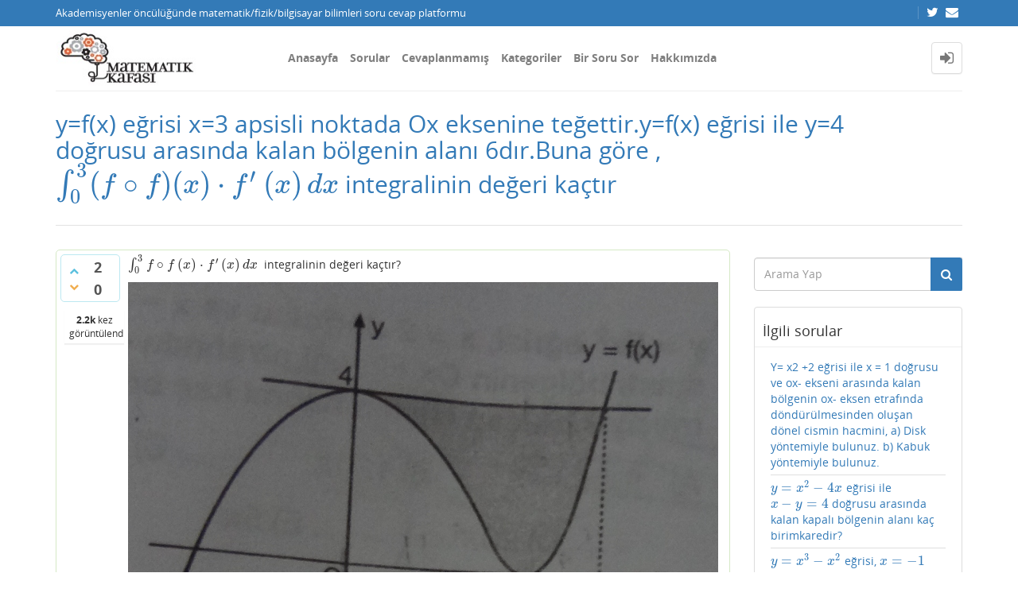

--- FILE ---
content_type: text/html; charset=utf-8
request_url: https://matkafasi.com/33154/eksenine-tegettir-dogrusu-arasinda-bolgenin-integralinin?show=33173
body_size: 10368
content:
<!DOCTYPE html>
<html lang="tr" itemscope itemtype="https://schema.org/QAPage">
<!-- Powered by Question2Answer - http://www.question2answer.org/ -->
<head>
<meta http-equiv="content-type" content="text/html; charset=utf-8">
<meta charset="utf-8">
<meta name="viewport" content="width=device-width, initial-scale=1">
<title>y=f(x) eğrisi x=3 apsisli noktada Ox eksenine teğettir.y=f(x) eğrisi ile y=4 doğrusu arasında kalan bölgenin alanı 6dır.Buna göre , $\int_0^3 (f\circ f)( x) \cdot f'\left( x\right)dx$  integralinin değeri kaçtır - Matematik Kafası</title>
<meta name="description" content="$\int_0^3 f\circ f\left( x\right) \cdot f'\left( x\right)dx$  integralinin değeri kaçtır?  *-10">
<meta name="keywords" content="Orta Öğretim Matematik,integral,integral-alan">
<link rel="stylesheet" type="text/css" href="//maxcdn.bootstrapcdn.com/bootstrap/3.3.5/css/bootstrap.min.css">
<link rel="stylesheet" type="text/css" href="//maxcdn.bootstrapcdn.com/font-awesome/4.2.0/css/font-awesome.min.css">
<link rel="stylesheet" type="text/css" href="../qa-theme/Donut-theme/css/open-sans.css?2.1.1">
<link rel="stylesheet" href="../qa-theme/Donut-theme/css/donut.min.css?2.1.1">
<style>
.notify-container {
	left: 0;
	right: 0;
	top: 0;
	padding: 0;
	position: fixed;
	width: 100%;
	z-index: 10000;
}
.notify {
	background-color: #F6DF30;
	color: #444444;
	font-weight: bold;
	width: 100%;
	text-align: center;
	font-family: sans-serif;
	font-size: 14px;
	padding: 10px 0;
	position:relative;
}
.notify-close {
	color: #735005;
	cursor: pointer;
	font-size: 18px;
	line-height: 18px;
	padding: 0 3px;
	position: absolute;
	right: 8px;
	text-decoration: none;
	top: 8px;
}
.qa-faq-section-title {
	font-size:125%;
	font-weight:bold;
	margin:10px 0 5px;
	cursor:pointer;
}
.qa-faq-section-text {
	display:none;
	margin:0 0 10px 10px;
}
</style>

					<!-- HTML5 shim and Respond.js IE8 support of HTML5 elements and media queries -->
					   <!--[if lt IE 9]>
					     <script src="https://oss.maxcdn.com/html5shiv/3.7.2/html5shiv.min.js"></script>
					     <script src="https://oss.maxcdn.com/respond/1.4.2/respond.min.js"></script>
					<![endif]-->
				
<link rel="canonical" href="http://matkafasi.com/33154/eksenine-tegettir-dogrusu-arasinda-bolgenin-integralinin">
<link rel="search" type="application/opensearchdescription+xml" title="Matematik Kafası" href="../opensearch.xml">
<script>
  (function(i,s,o,g,r,a,m){i['GoogleAnalyticsObject']=r;i[r]=i[r]||function(){
  (i[r].q=i[r].q||[]).push(arguments)},i[r].l=1*new Date();a=s.createElement(o),
  m=s.getElementsByTagName(o)[0];a.async=1;a.src=g;m.parentNode.insertBefore(a,m)
  })(window,document,'script','http://www.google-analytics.com/analytics.js','ga');

  ga('create', 'UA-58949255-1', 'auto');
  ga('send', 'pageview');

</script>
<meta itemprop="name" content="y=f(x) eğrisi x=3 apsisli noktada Ox eksenine teğettir.y=f(x) eğrisi ile y=4 doğrusu arasında kalan bölgenin alanı 6dır.Buna göre , $\int_0^3 (f\circ f)( x) \cdot f'\left( x\right)dx$  integralinin değeri kaçtır">
<script>
var qa_root = '..\/';
var qa_request = '33154\/eksenine-tegettir-dogrusu-arasinda-bolgenin-integralinin';
</script>
<script src="../qa-content/jquery-3.3.1.min.js"></script>
<script src="../qa-content/qa-global.js?1.8.4"></script>
<script src="//maxcdn.bootstrapcdn.com/bootstrap/3.3.5/js/bootstrap.min.js" type="text/javascript"></script>
<script src="../qa-theme/Donut-theme/js/donut.js?2.1.1" type="text/javascript"></script>
<script type="text/javascript" src="http://matkafasi.com/qa-plugin/q2apro-cool-tooltips/script.js"></script>
<script type="text/javascript">
						var eventnotifyAjaxURL = "../eventnotify";
					</script>
<script type="text/javascript" src="../qa-plugin/q2apro-on-site-notifications/script.js"></script>
<link rel="stylesheet" type="text/css" href="../qa-plugin/q2apro-on-site-notifications/styles.css">
<link rel="stylesheet" type="text/css" href="../qa-plugin/q2apro-sceditor-master/themes/square.min.css" >
<script type="text/javascript" src="../qa-plugin/q2apro-sceditor-master/minified/jquery.sceditor.xhtml.min.js"></script>
<script type="text/javascript" src="../qa-plugin/q2apro-sceditor-master/languages/tr.js"></script>

				<style type="text/css">
					/* changed to bigger color fields */
					.sceditor-color-option {
						height: 15px;
						width: 15px;
					}
					.sceditor-container {
						width:100%!important;
					}
					.sceditor-container iframe {
						width:95%!important;
					}
					.previewfield {
						width:100%;
						height:auto;
						padding:10px;
						border:1px solid #EEE;
						background:#FFF;
						font-family:sans-serif,Arial;
						font-size:14px;
						line-height:150%;
						word-break: break-all;
					}
					.qa-a-form .previewfield, .qa-c-form .previewfield {
						width:88%;
					}
					.previewfield p {
						padding:0;
						margin:0 0 12px 0;
					}
					/* fix for snowflat theme 1.7 */
					.sceditor-button {
						box-sizing:content-box;
					}
				</style>
				

				<script type="text/javascript">
				$(document).ready(function()
				{
					// instead getScript that does not cache we use ajax to cache
					$.getCachedScript = function(url,callback){
						$.ajax({
							dataType: "script",
							cache: true,
							url: url,
							success:callback
						});
					};
					
					$('.qa-q-view-main .qa-q-view-content, .qa-a-list-item .qa-a-item-content, .qa-c-list-item .qa-c-item-content').each( function()
					{
						htmlTxt = $(this).html();
					   
						// do we have a tex tag $$ in content
						if(htmlTxt.indexOf('$')!=-1 || htmlTxt.indexOf('\(')!=-1)
						{
							// insert mathjax-config for linebreak option
							var mathjaxscript = '<script type="text/x-mathjax-config"> MathJax.Hub.Config({ "HTML-CSS": { scale:100, linebreaks: { automatic: true } }, SVG: { linebreaks: { automatic: true } }, displayAlign: "left" }); <'+'/script>';
							
							$('head').append(mathjaxscript);

							var mjaxURL = 'https://cdn.mathjax.org/mathjax/latest/MathJax.js?config=TeX-AMS_HTML';
							$.getCachedScript(mjaxURL, function() {
								// script loaded
								console.log('mathjax loaded');
							});
						}
					});
				}); // end ready
				</script>
					
<style>
</style>
<style>
.notify-container {
	left: 0;
	right: 0;
	top: 0;
	padding: 0;
	position: fixed;
	width: 100%;
	z-index: 10000;
}
.badge-container-badge {
	white-space: nowrap;
}
.badge-notify {
	background-color: #F6DF30;
	color: #444444;
	font-weight: bold;
	width: 100%;
	text-align: center;
	font-family: sans-serif;
	font-size: 14px;
	padding: 10px 0;
	position:relative;
}
.notify-close {
	color: #735005;
	cursor: pointer;
	font-size: 18px;
	line-height: 18px;
	padding: 0 3px;
	position: absolute;
	right: 8px;
	text-decoration: none;
	top: 8px;
}				
#badge-form td {
	vertical-align:top;
}
.badge-bronze,.badge-silver, .badge-gold {
	margin-right:4px;
	color: #000;
	font-weight:bold;
	text-align:center;
	border-radius:4px;
	width:120px;
	padding: 5px 10px;
	display: inline-block;
}
.badge-bronze {
	background-color: #CB9114;

	background-image: -webkit-linear-gradient(left center , #CB9114, #EDB336, #CB9114, #A97002, #CB9114); 
	background-image:    -moz-linear-gradient(left center , #CB9114, #EDB336, #CB9114, #A97002, #CB9114);
	background-image:     -ms-linear-gradient(left center , #CB9114, #EDB336, #CB9114, #A97002, #CB9114); 
	background-image:      -o-linear-gradient(left center , #CB9114, #EDB336, #CB9114, #A97002, #CB9114); 
	background-image:         linear-gradient(left center , #CB9114, #EDB336, #CB9114, #A97002, #CB9114); /* standard, but currently unimplemented */

	border:2px solid #6C582C;
}				
.badge-silver {
	background-color: #CDCDCD;
	background-image: -webkit-linear-gradient(left center , #CDCDCD, #EFEFEF, #CDCDCD, #ABABAB, #CDCDCD); 
	background-image:    -moz-linear-gradient(left center , #CDCDCD, #EFEFEF, #CDCDCD, #ABABAB, #CDCDCD); 
	background-image:     -ms-linear-gradient(left center , #CDCDCD, #EFEFEF, #CDCDCD, #ABABAB, #CDCDCD); 
	background-image:      -o-linear-gradient(left center , #CDCDCD, #EFEFEF, #CDCDCD, #ABABAB, #CDCDCD); 
	background-image:         linear-gradient(left center , #CDCDCD, #EFEFEF, #CDCDCD, #ABABAB, #CDCDCD); /* standard, but currently unimplemented */
	border:2px solid #737373;
}				
.badge-gold {
	background-color: #EEDD0F;
	background-image: -webkit-linear-gradient(left center , #EEDD0F, #FFFF2F, #EEDD0F, #CCBB0D, #EEDD0F); 
	background-image:    -moz-linear-gradient(left center , #EEDD0F, #FFFF2F, #EEDD0F, #CCBB0D, #EEDD0F); 
	background-image:     -ms-linear-gradient(left center , #EEDD0F, #FFFF2F, #EEDD0F, #CCBB0D, #EEDD0F); 
	background-image:      -o-linear-gradient(left center , #EEDD0F, #FFFF2F, #EEDD0F, #CCBB0D, #EEDD0F); 
	background-image:         linear-gradient(left center , #EEDD0F, #FFFF2F, #EEDD0F, #CCBB0D, #EEDD0F); /* standard, but currently unimplemented */
	border:2px solid #7E7B2A;
}				
.badge-bronze-medal, .badge-silver-medal, .badge-gold-medal  {
	font-size: 14px;
	font-family:sans-serif;
}
.badge-bronze-medal {
	color: #CB9114;
}				
.badge-silver-medal {
	color: #CDCDCD;
}				
.badge-gold-medal {
	color: #EEDD0F;
}
.badge-pointer {
	cursor:pointer;
}				
.badge-desc {
	padding-left:8px;
}			
.badge-count {
	font-weight:bold;
}			
.badge-count-link {
	cursor:pointer;
	color:#992828;
}			
.badge-source {
	text-align:center;
	padding:0;
}
.badge-widget-entry {
	white-space:nowrap;
}
</style>
<link rel="stylesheet" href="https://cdnjs.cloudflare.com/ajax/libs/highlight.js/9.15.6/styles/default.min.css">
<script type="text/javascript" src="https://cdnjs.cloudflare.com/ajax/libs/highlight.js/9.15.6/highlight.min.js"></script>
<script>hljs.initHighlightingOnLoad();</script>
<style type="text/css">
#qa-cke-prev{border-top:2px dashed #def; border-bottom:2px dashed #def; padding-top:10px; margin-top:10px; }
</style>
<style>
.wmd-button > span { background-image: url('../qa-plugin/q2a-markdown-editor-master/pagedown/wmd-buttons.png') }

/* Markdown editor styles */

.wmd-button-bar {
	width: 100%;
	padding: 5px 0;
}
.wmd-input {
	/* 604 */
	width: 598px;
	height: 250px;
	margin: 0 0 10px;
	padding: 2px;
	border: 1px solid #ccc;
}
.wmd-preview {
	/* 604 */
	width: 584px;
	margin: 10px 0;
	padding: 8px;
	border: 2px dashed #ccc;
}

.qa-q-view-content pre,
.qa-a-item-content pre,
.wmd-preview pre {
	overflow: auto;
	width: 100%;
	max-height: 400px;
	padding: 0;
	border-width: 1px 1px 1px 3px;
	border-style: solid;
	border-color: #ddd;
	background-color: #eee;
}
pre code {
	display: block;
	padding: 8px;
}

.wmd-button-row {
	position: relative;
	margin: 0;
	padding: 0;
	height: 20px;
}

.wmd-spacer {
	width: 1px;
	height: 20px;
	margin-left: 14px;
	position: absolute;
	background-color: Silver;
	display: inline-block;
	list-style: none;
}

.wmd-button {
	width: 20px;
	height: 20px;
	padding-left: 2px;
	padding-right: 3px;
	position: absolute;
	display: inline-block;
	list-style: none;
	cursor: pointer;
}

.wmd-button > span {
	/* note: background-image is set in plugin script */
	background-repeat: no-repeat;
	background-position: 0px 0px;
	width: 20px;
	height: 20px;
	display: inline-block;
}

.wmd-spacer1 {
	left: 50px;
}
.wmd-spacer2 {
	left: 175px;
}
.wmd-spacer3 {
	left: 300px;
}

.wmd-prompt-background {
	background-color: #000;
}
.wmd-prompt-dialog {
	border: 1px solid #999;
	background-color: #f5f5f5;
}
.wmd-prompt-dialog > div {
	font-size: 0.8em;
}
.wmd-prompt-dialog > form > input[type="text"] {
	border: 1px solid #999;
	color: black;
}
.wmd-prompt-dialog > form > input[type="button"] {
	border: 1px solid #888;
	font-size: 11px;
	font-weight: bold;
}

</style>


</head>
<body
class="qa-template-question qa-category-3 qa-body-js-off"
>
<script>
var b = document.getElementsByTagName('body')[0];
b.className = b.className.replace('qa-body-js-off', 'qa-body-js-on');
</script>
<header id="top-header">
    <div class="container">
        <div class="row">
            <div class="col-xs-12">
                <div class="left-part pull-left">
                                            Akademisyenler öncülüğünde matematik/fizik/bilgisayar bilimleri soru cevap platformu                                    </div>
                <div class="right-part pull-right hidden-xs">

                                                                <div class="top-html-block">
                            <div class="social-links">
                                                                    <a href="https://twitter.com/mat_kafasi" data-toggle="tooltip" data-placement="bottom" title="Follow us on Twitter"><span class="fa fa-twitter"></span>  </a>                                                                    <a href="mailto:matkafasi@gmail.com" data-toggle="tooltip" data-placement="bottom" title="Send us an email"><span class="fa fa-envelope"></span>  </a>                                                            </div>
                        </div>
                                    </div>
            </div>
        </div>
    </div>
</header>            <header id="nav-header">
                <nav id="nav" class="navbar navbar-static-top"
                     role="navigation" data-spy="affix" data-offset-top="120">
                    <div class="container">
                        <div class="navbar-header">
                            <button type="button" class="navbar-toggle collapsed" data-toggle="collapse"
                                    data-target=".navbar-collapse">
                                <span class="sr-only">Toggle navigation</span>
                                <span class="glyphicon glyphicon-menu-hamburger"></span>
                            </button>
                        </div>
                        <div class="col-sm-3 col-xs-8 logo-wrapper">
                            <div class="qa-logo">
<a href="../" class="qa-logo-link" title="Matematik Kafası"><img src="http://matkafasi.com/files/wp_logo2.jpg" width="212" height="81" alt="Matematik Kafası"></a>
</div>
                        </div>
                        <div class="donut-navigation col-sm-2 col-xs-3 pull-right">
                            <ul class="nav navbar-nav navbar-right login-nav">
    <li class="dropdown login-dropdown login active">
        <a href="#" data-toggle="dropdown" class="navbar-login-button">
            <span class="fa fa-sign-in text-muted"></span>
        </a>
        <ul class="dropdown-menu" role="menu" id="login-dropdown-menu">
            <li class="open-login-buttons">
</li>
                                        <form role="form" action="../login?to=33154%2Feksenine-tegettir-dogrusu-arasinda-bolgenin-integralinin%3Fshow%3D33173"
                      method="post">
                    <li>
                        <label>
                            E-posta veye kullanıcı adı                        </label>
                        <input type="text" class="form-control" id="qa-userid" name="emailhandle"
                               placeholder="E-posta veye kullanıcı adı">
                    </li>

                    <li>
                        <label>
                            Şifre                        </label>
                        <input type="password" class="form-control" id="qa-password" name="password"
                               placeholder="Şifre">
                    </li>
                    <li>
                        <label class="checkbox inline">
                            <input type="checkbox" name="remember" id="qa-rememberme"
                                   value="1"> Hatırla                        </label>
                    </li>
                    <li class="hidden">
                        <input type="hidden" name="code"
                               value="0-1770111487-a8e0719e099c620e99aee24f0efea2d947c1b695">
                    </li>
                    <li>
                        <button type="submit" value="" id="qa-login" name="dologin" class="btn btn-primary btn-block">
                            Giriş                        </button>
                    </li>
                    <li class="forgot-password">
                        <a href="../register?to=33154%2Feksenine-tegettir-dogrusu-arasinda-bolgenin-integralinin%3Fshow%3D33173">Kayıt</a>
                        |
                        <a href="../forgot">Şifremi unuttum ne yapabilirim ?</a>
                    </li>
                </form>
            
                    </ul>
    </li>
</ul>

                        </div>
                        <div class="col-sm-7 navbar-collapse collapse main-nav navbar-left">
                            <ul class="nav navbar-nav inner-drop-nav">
                                <li ><a href="../qa">Anasayfa</a></li>
<li ><a href="../questions">Sorular</a></li>
<li ><a href="../unanswered">Cevaplanmamış</a></li>
<li ><a href="../categories">Kategoriler</a></li>
<li ><a href="../ask?cat=3">Bir Soru Sor</a></li>
<li ><a href="../faq">Hakkımızda</a></li>
                            </ul>
                        </div>
                    </div>
                </nav>
            </header>
            
<div class="container">
<div class="top-divider"></div>
</div>
<div class="container visible-xs">
<div class="top-search-bar">
<form class="search-form" role="form" method="get" action="../search">
<div class="input-group">
<input type="text" name="q" value="" class="qa-search-field form-control" placeholder="Arama Yap">
<span class="input-group-btn">
<button type="submit" value="" class="btn qa-search-button" ><span class="fa fa-search"></span></button>
</span>
</div>
</form>
</div>
</div>
<div class="qa-body-wrapper" itemprop="mainEntity" itemscope itemtype="https://schema.org/Question">
<main class="donut-masthead">
<div class="container">
</div>
<div class="container">
<div class="page-title">
<h1>
<a href="../33154/eksenine-tegettir-dogrusu-arasinda-bolgenin-integralinin">
<span itemprop="name">y=f(x) eğrisi x=3 apsisli noktada Ox eksenine teğettir.y=f(x) eğrisi ile y=4 doğrusu arasında kalan bölgenin alanı 6dır.Buna göre , $\int_0^3 (f\circ f)( x) \cdot f'\left( x\right)dx$  integralinin değeri kaçtır</span>
</a>
</h1>
</div>
</div>
</main>
<div class="container">
<div class="qa-header clearfix">
<div class="qa-header-clear clearfix">
</div>
</div> <!-- END qa-header -->
<div class="qa-main-shadow clearfix">
<div class="qa-main-wrapper clearfix row">
<div class="qa-main col-md-9 col-xs-12 pull-left">
<div class="qa-part-q-view">
<div class="qa-q-view" id="q33154">
<form method="post" action="../33154/eksenine-tegettir-dogrusu-arasinda-bolgenin-integralinin?show=33173">
<div class="qa-q-view-stats">
<div class="qa-voting qa-voting-updown" id="voting_33154">
<div class="qa-vote-buttons qa-vote-buttons-updown">
<button title="Artı oy vermek için tıklayınız" name="vote_33154_1_q33154" onclick="return qa_vote_click(this);" type="submit" value="+" class="qa-vote-first-button qa-vote-up-button"> <span class="fa fa-chevron-up"></span> </button>
<button title="Eksi oy vermek için tıklayınız" name="vote_33154_-1_q33154" onclick="return qa_vote_click(this);" type="submit" value="&ndash;" class="qa-vote-second-button qa-vote-down-button"> <span class="fa fa-chevron-down"></span> </button>
</div>
<div class="qa-vote-count qa-vote-count-updown">
<span class="qa-upvote-count">
<span class="qa-upvote-count-data">2</span><span class="qa-upvote-count-pad"> beğenilme <meta itemprop="upvoteCount" content="2"></span>
</span>
<span class="qa-downvote-count">
<span class="qa-downvote-count-data">0</span><span class="qa-downvote-count-pad"> beğenilmeme</span>
</span>
</div>
<div class="qa-vote-clear clearfix">
</div>
</div>
</div>
<input name="code" type="hidden" value="0-1770111487-cb7e4ff61c870c483076101f665b45b8873f3402">
</form>
<div class="qa-q-view-main">
<form method="post" action="../33154/eksenine-tegettir-dogrusu-arasinda-bolgenin-integralinin?show=33173">
<span class="qa-view-count">
<span class="qa-view-count-data">2.2k</span><span class="qa-view-count-pad"> kez görüntülendi</span>
</span>
<div class="qa-q-view-content qa-post-content">
<a name="33154"></a><div itemprop="text"><p>
	 $\int_0^3 f\circ f\left( x\right) \cdot f'\left( x\right)dx$  integralinin değeri kaçtır?<br> 
</p>
 
<p>
	 <img src="http://matkafasi.com/?qa=blob&amp;qa_blobid=11085932161918824778" alt="image"> <br> 
</p>
 
<p>
	 *-10 
</p></div>
</div>
<div class="qa-q-view-tags clearfix">
<ul class="qa-q-view-tag-list">
<li class="qa-q-view-tag-item"><a href="../tag/integral" rel="tag" class="qa-tag-link">integral</a></li>
<li class="qa-q-view-tag-item"><a href="../tag/integral-alan" rel="tag" class="qa-tag-link">integral-alan</a></li>
</ul>
</div>
<span class="qa-q-view-avatar-meta">
<span class="qa-q-view-meta">
<span class="qa-q-view-when">
<span class="qa-q-view-when-data"><time itemprop="dateCreated" datetime="2015-11-09T11:03:07+0000" title="2015-11-09T11:03:07+0000">9 Kasım 2015</time></span>
</span>
<span class="qa-q-view-where">
<span class="qa-q-view-where-data"><a href="../orta-%C3%B6%C4%9Fretim" class="qa-category-link">Orta Öğretim Matematik</a></span><span class="qa-q-view-where-pad"> kategorisinde</span>
</span>
<span class="qa-q-view-who">
<span class="qa-q-view-who-data"><span itemprop="author" itemscope itemtype="https://schema.org/Person"><span itemprop="name">misafir</span></span></span>
<span class="qa-q-view-who-pad"> tarafından&nbsp;</span>
</span>
<a href="../33154/eksenine-tegettir-dogrusu-arasinda-bolgenin-integralinin" class="qa-q-view-what" itemprop="url">soruldu</a>
<br>
<span class="qa-q-view-when">
<span class="qa-q-view-when-data"><time itemprop="dateModified" datetime="2015-11-10T00:18:41+0000" title="2015-11-10T00:18:41+0000">10 Kasım 2015</time></span>
</span>
<span class="qa-q-view-who">
<span class="qa-q-view-who-data"><span itemprop="author" itemscope itemtype="https://schema.org/Person"><a href="../user/DoganDonmez" class="qa-user-link" itemprop="url"><span itemprop="name">DoganDonmez</span></a></span></span><span class="qa-q-view-who-pad"> tarafından</span>
</span>
<span class="qa-q-view-what">düzenlendi</span>
<span class="qa-q-item-view-count">
 | <i class="fa fa-eye"></i>
<span class="q-item-view">
<span class="q-item-view-data">2.2k</span><span class="q-item-view-pad"> kez görüntülendi</span>
</span>
</span>
</span>
</span>
<div class="qa-q-view-buttons">
<button name="q_doanswer" id="q_doanswer" onclick="return qa_toggle_element('anew')" title="Bu soruyu cevapla" type="submit" class="qa-form-light-button qa-form-light-button-answer">cevap</button>
<button name="q_docomment" onclick="return qa_toggle_element('c33154')" title="Bu soruya bir yorum ekle" type="submit" class="qa-form-light-button qa-form-light-button-comment">yorum</button>
</div>
<input name="code" type="hidden" value="0-1770111487-66951c7a73b2420b05e5cca829562ae6aac43b9d">
<input name="qa_click" type="hidden" value="">
</form>
<div class="qa-q-view-c-list" id="c33154_list">
<div class="qa-c-list-item " id="c33169" itemscope itemtype="https://schema.org/Comment">
<form method="post" action="../33154/eksenine-tegettir-dogrusu-arasinda-bolgenin-integralinin?show=33173">
<div class="qa-c-item-content qa-post-content">
<a name="33169"></a><div itemprop="text"><p>
	$f^1(x)$ ne demek? $f^{-1}(x)$ mi yazmak istediniz?
</p></div>
</div>
<div class="qa-c-item-footer">
<span class="qa-c-item-avatar-meta">
<span class="qa-c-item-avatar">
<a href="../user/funky2000" class="qa-avatar-link"><img src="../?qa=image&amp;qa_blobid=3462648097936163273&amp;qa_size=20" width="20" height="15" class="qa-avatar-image" alt=""></a>
</span>
<span class="qa-c-item-meta">
<span class="qa-c-item-when">
<span class="qa-c-item-when-data"><time itemprop="dateCreated" datetime="2015-11-09T11:20:19+0000" title="2015-11-09T11:20:19+0000">9 Kasım 2015</time></span>
</span>
<span class="qa-c-item-who">
<span class="qa-c-item-who-data"><span itemprop="author" itemscope itemtype="https://schema.org/Person"><a href="../user/funky2000" class="qa-user-link" itemprop="url"><span itemprop="name">funky2000</span></a></span></span>
<span class="qa-c-item-who-points">
<span class="qa-c-item-who-points-pad">(</span><span class="qa-c-item-who-points-data">4.6k</span><span class="qa-c-item-who-points-pad"> puan)</span>
</span>
<span class="qa-c-item-who-pad"> tarafından&nbsp;</span>
</span>
<a href="../33154/eksenine-tegettir-dogrusu-arasinda-bolgenin-integralinin?show=33169#c33169" class="qa-c-item-what" itemprop="url">yorumlandı</a>
</span>
</span>
<div class="qa-c-item-buttons">
<button name="q_docomment" onclick="return qa_toggle_element('c33154')" title="Bu yorumu cevapla" type="submit" class="qa-form-light-button qa-form-light-button-comment">cevapla</button>
</div>
</div>
<input name="code" type="hidden" value="0-1770111487-66951c7a73b2420b05e5cca829562ae6aac43b9d">
<input name="qa_click" type="hidden" value="">
</form>
<div class="qa-c-item-clear clearfix">
</div>
</div> <!-- END qa-c-item -->
<div class="qa-c-list-item " id="c33173" itemscope itemtype="https://schema.org/Comment">
<form method="post" action="../33154/eksenine-tegettir-dogrusu-arasinda-bolgenin-integralinin?show=33173">
<div class="qa-c-item-content qa-post-content">
<a name="33173"></a><div itemprop="text"><p>
	f türev olacak hocam yanlış olmuş.
</p></div>
</div>
<div class="qa-c-item-footer">
<span class="qa-c-item-avatar-meta">
<span class="qa-c-item-meta">
<span class="qa-c-item-when">
<span class="qa-c-item-when-data"><time itemprop="dateCreated" datetime="2015-11-09T11:23:28+0000" title="2015-11-09T11:23:28+0000">9 Kasım 2015</time></span>
</span>
<span class="qa-c-item-who">
<span class="qa-c-item-who-data"><span itemprop="author" itemscope itemtype="https://schema.org/Person"><span itemprop="name">misafir</span></span></span>
<span class="qa-c-item-who-pad"> tarafından&nbsp;</span>
</span>
<a href="../33154/eksenine-tegettir-dogrusu-arasinda-bolgenin-integralinin?show=33173#c33173" class="qa-c-item-what" itemprop="url">yorumlandı</a>
</span>
</span>
<div class="qa-c-item-buttons">
<button name="q_docomment" onclick="return qa_toggle_element('c33154')" title="Bu yorumu cevapla" type="submit" class="qa-form-light-button qa-form-light-button-comment">cevapla</button>
</div>
</div>
<input name="code" type="hidden" value="0-1770111487-66951c7a73b2420b05e5cca829562ae6aac43b9d">
<input name="qa_click" type="hidden" value="">
</form>
<div class="qa-c-item-clear clearfix">
</div>
</div> <!-- END qa-c-item -->
<div class="qa-c-list-item " id="c33180" itemscope itemtype="https://schema.org/Comment">
<form method="post" action="../33154/eksenine-tegettir-dogrusu-arasinda-bolgenin-integralinin?show=33173">
<div class="qa-c-item-content qa-post-content">
<a name="33180"></a><div itemprop="text"><p>
	$(f \circ f(x))'$ türevini düşünün.
</p></div>
</div>
<div class="qa-c-item-footer">
<span class="qa-c-item-avatar-meta">
<span class="qa-c-item-avatar">
<a href="../user/funky2000" class="qa-avatar-link"><img src="../?qa=image&amp;qa_blobid=3462648097936163273&amp;qa_size=20" width="20" height="15" class="qa-avatar-image" alt=""></a>
</span>
<span class="qa-c-item-meta">
<span class="qa-c-item-when">
<span class="qa-c-item-when-data"><time itemprop="dateCreated" datetime="2015-11-09T11:27:14+0000" title="2015-11-09T11:27:14+0000">9 Kasım 2015</time></span>
</span>
<span class="qa-c-item-who">
<span class="qa-c-item-who-data"><span itemprop="author" itemscope itemtype="https://schema.org/Person"><a href="../user/funky2000" class="qa-user-link" itemprop="url"><span itemprop="name">funky2000</span></a></span></span>
<span class="qa-c-item-who-points">
<span class="qa-c-item-who-points-pad">(</span><span class="qa-c-item-who-points-data">4.6k</span><span class="qa-c-item-who-points-pad"> puan)</span>
</span>
<span class="qa-c-item-who-pad"> tarafından&nbsp;</span>
</span>
<a href="../33154/eksenine-tegettir-dogrusu-arasinda-bolgenin-integralinin?show=33180#c33180" class="qa-c-item-what" itemprop="url">yorumlandı</a>
</span>
</span>
<div class="qa-c-item-buttons">
<button name="q_docomment" onclick="return qa_toggle_element('c33154')" title="Bu yorumu cevapla" type="submit" class="qa-form-light-button qa-form-light-button-comment">cevapla</button>
</div>
</div>
<input name="code" type="hidden" value="0-1770111487-66951c7a73b2420b05e5cca829562ae6aac43b9d">
<input name="qa_click" type="hidden" value="">
</form>
<div class="qa-c-item-clear clearfix">
</div>
</div> <!-- END qa-c-item -->
<div class="qa-c-list-item " id="c33212" itemscope itemtype="https://schema.org/Comment">
<form method="post" action="../33154/eksenine-tegettir-dogrusu-arasinda-bolgenin-integralinin?show=33173">
<div class="qa-c-item-content qa-post-content">
<a name="33212"></a><div itemprop="text"><p>
	İntegralinin sınırlarının yazılması unutulmuş. Soruya bakılınca $\int_3^4(f\circ f)(x)f'(x)\,dx$  olmalı.
</p></div>
</div>
<div class="qa-c-item-footer">
<span class="qa-c-item-avatar-meta">
<span class="qa-c-item-avatar">
<a href="../user/DoganDonmez" class="qa-avatar-link"><img src="../?qa=image&amp;qa_blobid=12693436564376021284&amp;qa_size=20" width="14" height="20" class="qa-avatar-image" alt=""></a>
</span>
<span class="qa-c-item-meta">
<span class="qa-c-item-when">
<span class="qa-c-item-when-data"><time itemprop="dateCreated" datetime="2015-11-09T12:01:14+0000" title="2015-11-09T12:01:14+0000">9 Kasım 2015</time></span>
</span>
<span class="qa-c-item-who">
<span class="qa-c-item-who-data"><span itemprop="author" itemscope itemtype="https://schema.org/Person"><a href="../user/DoganDonmez" class="qa-user-link" itemprop="url"><span itemprop="name">DoganDonmez</span></a></span></span>
<span class="qa-c-item-who-points">
<span class="qa-c-item-who-points-pad">(</span><span class="qa-c-item-who-points-data">6.3k</span><span class="qa-c-item-who-points-pad"> puan)</span>
</span>
<span class="qa-c-item-who-pad"> tarafından&nbsp;</span>
</span>
<a href="../33154/eksenine-tegettir-dogrusu-arasinda-bolgenin-integralinin?show=33212#c33212" class="qa-c-item-what" itemprop="url">yorumlandı</a>
</span>
</span>
<div class="qa-c-item-buttons">
<button name="q_docomment" onclick="return qa_toggle_element('c33154')" title="Bu yorumu cevapla" type="submit" class="qa-form-light-button qa-form-light-button-comment">cevapla</button>
</div>
</div>
<input name="code" type="hidden" value="0-1770111487-66951c7a73b2420b05e5cca829562ae6aac43b9d">
<input name="qa_click" type="hidden" value="">
</form>
<div class="qa-c-item-clear clearfix">
</div>
</div> <!-- END qa-c-item -->
<div class="qa-c-list-item " id="c33250" itemscope itemtype="https://schema.org/Comment">
<form method="post" action="../33154/eksenine-tegettir-dogrusu-arasinda-bolgenin-integralinin?show=33173">
<div class="qa-c-item-content qa-post-content">
<a name="33250"></a><div itemprop="text"><p>
	Sınırlar 0 ve 3müş hocam
</p></div>
</div>
<div class="qa-c-item-footer">
<span class="qa-c-item-avatar-meta">
<span class="qa-c-item-meta">
<span class="qa-c-item-when">
<span class="qa-c-item-when-data"><time itemprop="dateCreated" datetime="2015-11-09T13:45:22+0000" title="2015-11-09T13:45:22+0000">9 Kasım 2015</time></span>
</span>
<span class="qa-c-item-who">
<span class="qa-c-item-who-data"><span itemprop="author" itemscope itemtype="https://schema.org/Person"><span itemprop="name">misafir</span></span></span>
<span class="qa-c-item-who-pad"> tarafından&nbsp;</span>
</span>
<a href="../33154/eksenine-tegettir-dogrusu-arasinda-bolgenin-integralinin?show=33250#c33250" class="qa-c-item-what" itemprop="url">yorumlandı</a>
</span>
</span>
<div class="qa-c-item-buttons">
<button name="q_docomment" onclick="return qa_toggle_element('c33154')" title="Bu yorumu cevapla" type="submit" class="qa-form-light-button qa-form-light-button-comment">cevapla</button>
</div>
</div>
<input name="code" type="hidden" value="0-1770111487-66951c7a73b2420b05e5cca829562ae6aac43b9d">
<input name="qa_click" type="hidden" value="">
</form>
<div class="qa-c-item-clear clearfix">
</div>
</div> <!-- END qa-c-item -->
<div class="qa-c-list-item " id="c33285" itemscope itemtype="https://schema.org/Comment">
<form method="post" action="../33154/eksenine-tegettir-dogrusu-arasinda-bolgenin-integralinin?show=33173">
<div class="qa-c-item-content qa-post-content">
<a name="33285"></a><div itemprop="text"><p>
	Soruyu onları değiştirecek şekilde düzenleyebilirsin.
</p></div>
</div>
<div class="qa-c-item-footer">
<span class="qa-c-item-avatar-meta">
<span class="qa-c-item-avatar">
<a href="../user/DoganDonmez" class="qa-avatar-link"><img src="../?qa=image&amp;qa_blobid=12693436564376021284&amp;qa_size=20" width="14" height="20" class="qa-avatar-image" alt=""></a>
</span>
<span class="qa-c-item-meta">
<span class="qa-c-item-when">
<span class="qa-c-item-when-data"><time itemprop="dateCreated" datetime="2015-11-09T23:04:01+0000" title="2015-11-09T23:04:01+0000">9 Kasım 2015</time></span>
</span>
<span class="qa-c-item-who">
<span class="qa-c-item-who-data"><span itemprop="author" itemscope itemtype="https://schema.org/Person"><a href="../user/DoganDonmez" class="qa-user-link" itemprop="url"><span itemprop="name">DoganDonmez</span></a></span></span>
<span class="qa-c-item-who-points">
<span class="qa-c-item-who-points-pad">(</span><span class="qa-c-item-who-points-data">6.3k</span><span class="qa-c-item-who-points-pad"> puan)</span>
</span>
<span class="qa-c-item-who-pad"> tarafından&nbsp;</span>
</span>
<a href="../33154/eksenine-tegettir-dogrusu-arasinda-bolgenin-integralinin?show=33285#c33285" class="qa-c-item-what" itemprop="url">yorumlandı</a>
</span>
</span>
<div class="qa-c-item-buttons">
<button name="q_docomment" onclick="return qa_toggle_element('c33154')" title="Bu yorumu cevapla" type="submit" class="qa-form-light-button qa-form-light-button-comment">cevapla</button>
</div>
</div>
<input name="code" type="hidden" value="0-1770111487-66951c7a73b2420b05e5cca829562ae6aac43b9d">
<input name="qa_click" type="hidden" value="">
</form>
<div class="qa-c-item-clear clearfix">
</div>
</div> <!-- END qa-c-item -->
<div class="qa-c-list-item " id="c33287" itemscope itemtype="https://schema.org/Comment">
<form method="post" action="../33154/eksenine-tegettir-dogrusu-arasinda-bolgenin-integralinin?show=33173">
<div class="qa-c-item-content qa-post-content">
<a name="33287"></a><div itemprop="text"><p>
	$g(x)=fof(x) \\ g'(x)=f'(f(x)).f'(x)dx$
</p>
<p>
	olarak düşündüğüm halde, $\int f'(x)g(x)dx=f(x)g(x)-\int g'(x)f(x)dx$
</p>
<p>
	gibi bir ifadeye dönüştüremedim. Sağ tarafın integrali işi bozuyor. :)
</p>
<p>
	Belki çözecek kişiye bu yorum bir yardım eder.
</p></div>
</div>
<div class="qa-c-item-footer">
<span class="qa-c-item-avatar-meta">
<span class="qa-c-item-avatar">
<a href="../user/funky2000" class="qa-avatar-link"><img src="../?qa=image&amp;qa_blobid=3462648097936163273&amp;qa_size=20" width="20" height="15" class="qa-avatar-image" alt=""></a>
</span>
<span class="qa-c-item-meta">
<span class="qa-c-item-when">
<span class="qa-c-item-when-data"><time itemprop="dateCreated" datetime="2015-11-09T23:28:31+0000" title="2015-11-09T23:28:31+0000">9 Kasım 2015</time></span>
</span>
<span class="qa-c-item-who">
<span class="qa-c-item-who-data"><span itemprop="author" itemscope itemtype="https://schema.org/Person"><a href="../user/funky2000" class="qa-user-link" itemprop="url"><span itemprop="name">funky2000</span></a></span></span>
<span class="qa-c-item-who-points">
<span class="qa-c-item-who-points-pad">(</span><span class="qa-c-item-who-points-data">4.6k</span><span class="qa-c-item-who-points-pad"> puan)</span>
</span>
<span class="qa-c-item-who-pad"> tarafından&nbsp;</span>
</span>
<a href="../33154/eksenine-tegettir-dogrusu-arasinda-bolgenin-integralinin?show=33287#c33287" class="qa-c-item-what" itemprop="url">yorumlandı</a>
</span>
</span>
<div class="qa-c-item-buttons">
<button name="q_docomment" onclick="return qa_toggle_element('c33154')" title="Bu yorumu cevapla" type="submit" class="qa-form-light-button qa-form-light-button-comment">cevapla</button>
</div>
</div>
<input name="code" type="hidden" value="0-1770111487-66951c7a73b2420b05e5cca829562ae6aac43b9d">
<input name="qa_click" type="hidden" value="">
</form>
<div class="qa-c-item-clear clearfix">
</div>
</div> <!-- END qa-c-item -->
</div> <!-- END qa-c-list -->
<div class="qa-c-form" id="c33154" style="display:none;">
<h2>Lütfen yorum eklemek için <a href="../login?to=33154%2Feksenine-tegettir-dogrusu-arasinda-bolgenin-integralinin">giriş yapınız</a> veya <a href="../register?to=33154%2Feksenine-tegettir-dogrusu-arasinda-bolgenin-integralinin">kayıt olunuz</a>.</h2>
</div> <!-- END qa-c-form -->
</div> <!-- END qa-q-view-main -->
<div class="qa-q-view-clear clearfix">
</div>
</div> <!-- END qa-q-view -->
</div>
<div class="qa-part-a-form">
<div class="qa-a-form" id="anew" style="display:none;">
<h2>Bu soruya cevap vermek için lütfen <a href="../login?to=33154%2Feksenine-tegettir-dogrusu-arasinda-bolgenin-integralinin">giriş yapınız</a> veya <a href="../register?to=33154%2Feksenine-tegettir-dogrusu-arasinda-bolgenin-integralinin">kayıt olunuz</a>.</h2>
</div> <!-- END qa-a-form -->
</div>
<div class="qa-part-a-list">
<h2 id="a_list_title"><span itemprop="answerCount">1</span> cevap</h2>
<div class="qa-a-list" id="a_list">
<div class="qa-a-list-item  qa-a-list-item-selected" id="a33291" itemprop="suggestedAnswer acceptedAnswer" itemscope itemtype="https://schema.org/Answer">
<form method="post" action="../33154/eksenine-tegettir-dogrusu-arasinda-bolgenin-integralinin?show=33173">
<div class="qa-voting qa-voting-updown" id="voting_33291">
<div class="qa-vote-buttons qa-vote-buttons-updown">
<button title="Artı oy vermek için tıklayınız" name="vote_33291_1_a33291" onclick="return qa_vote_click(this);" type="submit" value="+" class="qa-vote-first-button qa-vote-up-button"> <span class="fa fa-chevron-up"></span> </button>
<button title="Eksi oy vermek için tıklayınız" name="vote_33291_-1_a33291" onclick="return qa_vote_click(this);" type="submit" value="&ndash;" class="qa-vote-second-button qa-vote-down-button"> <span class="fa fa-chevron-down"></span> </button>
</div>
<div class="qa-vote-count qa-vote-count-updown">
<span class="qa-upvote-count">
<span class="qa-upvote-count-data">0</span><span class="qa-upvote-count-pad"> beğenilme <meta itemprop="upvoteCount" content="0"></span>
</span>
<span class="qa-downvote-count">
<span class="qa-downvote-count-data">0</span><span class="qa-downvote-count-pad"> beğenilmeme</span>
</span>
</div>
<div class="qa-vote-clear clearfix">
</div>
</div>
<input name="code" type="hidden" value="0-1770111487-cb7e4ff61c870c483076101f665b45b8873f3402">
</form>
<div class="qa-a-item-main">
<form method="post" action="../33154/eksenine-tegettir-dogrusu-arasinda-bolgenin-integralinin?show=33173">
<div class="qa-a-item-selected">
<div class="qa-a-selection">
<div class="qa-a-selected"> <span class="fa fa-check"></span> </div>
<div class="qa-a-selected-text">En İyi Cevap</div>
</div>
<div class="qa-a-item-content qa-post-content">
<a name="33291"></a><div itemprop="text"><p>
	Belirli İntegrallerde Değişken Değişikliği Yöntemi  ile ($u=f(x)$ olmak üzere)
</p>
<p>$\int_0^3(f\circ f)(x)\;f'(x)\;dx=\int_0^3(f(f(x))\;f'(x)\;dx=\int_{f(0)}^{f(3)}f(u)\;du=\int_4^0f(x)\,dx=-\int_0^4f(x)\,dx$ ve
</p>
<p>
	$\int_0^4f(x)\,dx$ integralinin değeri verilen alandan hesaplanabilir.
</p>
<p>
	<br>
</p></div>
</div>
<span class="qa-a-item-avatar-meta">
<span class="qa-a-item-avatar">
<a href="../user/DoganDonmez" class="qa-avatar-link"><img src="../?qa=image&amp;qa_blobid=12693436564376021284&amp;qa_size=55" width="39" height="55" class="qa-avatar-image" alt=""></a>
</span>
<span class="qa-a-item-meta">
<span class="qa-a-item-when">
<span class="qa-a-item-when-data"><time itemprop="dateCreated" datetime="2015-11-09T23:56:48+0000" title="2015-11-09T23:56:48+0000">9 Kasım 2015</time></span>
</span>
<span class="qa-a-item-who">
<span class="qa-a-item-who-data"><span itemprop="author" itemscope itemtype="https://schema.org/Person"><a href="../user/DoganDonmez" class="qa-user-link" itemprop="url"><span itemprop="name">DoganDonmez</span></a></span></span>
<span class="qa-a-item-who-points">
<span class="qa-a-item-who-points-pad">(</span><span class="qa-a-item-who-points-data">6.3k</span><span class="qa-a-item-who-points-pad"> puan)</span>
</span>
<span class="qa-a-item-who-pad"> tarafından&nbsp;</span>
</span>
<a href="../33154/eksenine-tegettir-dogrusu-arasinda-bolgenin-integralinin?show=33291#a33291" class="qa-a-item-what" itemprop="url">cevaplandı</a>
<br>
<span class="qa-a-item-when">
<span class="qa-a-item-when-data"><time itemprop="dateModified" datetime="2015-11-10T06:03:57+0000" title="2015-11-10T06:03:57+0000">10 Kasım 2015</time></span>
</span>
<span class="qa-a-item-what">seçilmiş</span>
</span>
</span>
</div>
<div class="qa-a-item-buttons">
<button name="a33291_dofollow" title="Bu cevap ile ilgili yeni bir soru sor" type="submit" class="qa-form-light-button qa-form-light-button-follow">ilgili bir soru sor</button>
<button name="a33291_docomment" onclick="return qa_toggle_element('c33291')" title="Bu cevap için yorum ekle" type="submit" class="qa-form-light-button qa-form-light-button-comment">yorum</button>
</div>
<input name="code" type="hidden" value="0-1770111487-d2e8f3cb7da9003b5c623183bf5fa7e10a65831e">
<input name="qa_click" type="hidden" value="">
</form>
<div class="qa-a-item-c-list" id="c33291_list">
<div class="qa-c-list-item " id="c33296" itemscope itemtype="https://schema.org/Comment">
<form method="post" action="../33154/eksenine-tegettir-dogrusu-arasinda-bolgenin-integralinin?show=33173">
<div class="qa-c-item-content qa-post-content">
<a name="33296"></a><div itemprop="text"><p>
	İyiymiş. Değişken değiştirmeyi hatırlayamamıştım.
</p>
<p>Teşekkürler @DoganDonmez.
</p></div>
</div>
<div class="qa-c-item-footer">
<span class="qa-c-item-avatar-meta">
<span class="qa-c-item-avatar">
<a href="../user/funky2000" class="qa-avatar-link"><img src="../?qa=image&amp;qa_blobid=3462648097936163273&amp;qa_size=20" width="20" height="15" class="qa-avatar-image" alt=""></a>
</span>
<span class="qa-c-item-meta">
<span class="qa-c-item-when">
<span class="qa-c-item-when-data"><time itemprop="dateCreated" datetime="2015-11-10T00:14:38+0000" title="2015-11-10T00:14:38+0000">10 Kasım 2015</time></span>
</span>
<span class="qa-c-item-who">
<span class="qa-c-item-who-data"><span itemprop="author" itemscope itemtype="https://schema.org/Person"><a href="../user/funky2000" class="qa-user-link" itemprop="url"><span itemprop="name">funky2000</span></a></span></span>
<span class="qa-c-item-who-points">
<span class="qa-c-item-who-points-pad">(</span><span class="qa-c-item-who-points-data">4.6k</span><span class="qa-c-item-who-points-pad"> puan)</span>
</span>
<span class="qa-c-item-who-pad"> tarafından&nbsp;</span>
</span>
<a href="../33154/eksenine-tegettir-dogrusu-arasinda-bolgenin-integralinin?show=33296#c33296" class="qa-c-item-what" itemprop="url">yorumlandı</a>
</span>
</span>
<div class="qa-c-item-buttons">
<button name="a33291_docomment" onclick="return qa_toggle_element('c33291')" title="Bu yorumu cevapla" type="submit" class="qa-form-light-button qa-form-light-button-comment">cevapla</button>
</div>
</div>
<input name="code" type="hidden" value="0-1770111487-d2e8f3cb7da9003b5c623183bf5fa7e10a65831e">
<input name="qa_click" type="hidden" value="">
</form>
<div class="qa-c-item-clear clearfix">
</div>
</div> <!-- END qa-c-item -->
<div class="qa-c-list-item " id="c33342" itemscope itemtype="https://schema.org/Comment">
<form method="post" action="../33154/eksenine-tegettir-dogrusu-arasinda-bolgenin-integralinin?show=33173">
<div class="qa-c-item-content qa-post-content">
<a name="33342"></a><div itemprop="text"><p>
	Teşekkür ederim :)
</p></div>
</div>
<div class="qa-c-item-footer">
<span class="qa-c-item-avatar-meta">
<span class="qa-c-item-meta">
<span class="qa-c-item-when">
<span class="qa-c-item-when-data"><time itemprop="dateCreated" datetime="2015-11-10T06:04:17+0000" title="2015-11-10T06:04:17+0000">10 Kasım 2015</time></span>
</span>
<span class="qa-c-item-who">
<span class="qa-c-item-who-data"><span itemprop="author" itemscope itemtype="https://schema.org/Person"><span itemprop="name">misafir</span></span></span>
<span class="qa-c-item-who-pad"> tarafından&nbsp;</span>
</span>
<a href="../33154/eksenine-tegettir-dogrusu-arasinda-bolgenin-integralinin?show=33342#c33342" class="qa-c-item-what" itemprop="url">yorumlandı</a>
</span>
</span>
<div class="qa-c-item-buttons">
<button name="a33291_docomment" onclick="return qa_toggle_element('c33291')" title="Bu yorumu cevapla" type="submit" class="qa-form-light-button qa-form-light-button-comment">cevapla</button>
</div>
</div>
<input name="code" type="hidden" value="0-1770111487-d2e8f3cb7da9003b5c623183bf5fa7e10a65831e">
<input name="qa_click" type="hidden" value="">
</form>
<div class="qa-c-item-clear clearfix">
</div>
</div> <!-- END qa-c-item -->
</div> <!-- END qa-c-list -->
<div class="qa-c-form" id="c33291" style="display:none;">
<h2>Lütfen yorum eklemek için <a href="../login?to=33154%2Feksenine-tegettir-dogrusu-arasinda-bolgenin-integralinin">giriş yapınız</a> veya <a href="../register?to=33154%2Feksenine-tegettir-dogrusu-arasinda-bolgenin-integralinin">kayıt olunuz</a>.</h2>
</div> <!-- END qa-c-form -->
</div> <!-- END qa-a-item-main -->
<div class="qa-a-item-clear clearfix">
</div>
</div> <!-- END qa-a-list-item -->
</div> <!-- END qa-a-list -->
</div>
</div> <!-- END qa-main -->
<div class="qa-sidepanel col-md-3 col-xs-12 pull-right">
<div class="side-search-bar hidden-xs">
<form class="search-form" role="form" method="get" action="../search">
<div class="input-group">
<input type="text" name="q" value="" class="qa-search-field form-control" placeholder="Arama Yap">
<span class="input-group-btn">
<button type="submit" value="" class="btn qa-search-button" ><span class="fa fa-search"></span></button>
</span>
</div>
</form>
</div>
<div class="qa-widgets-side qa-widgets-side-high">
<div class="qa-widget-side qa-widget-side-high">
<div class="qa-related-qs">
<h2 style="margin-top:0; padding-top:0;">
İlgili sorular
</h2>
<ul class="qa-related-q-list">
<li class="qa-related-q-item"><a href="../126123/arasinda-etrafinda-dondurulmesinden-yontemiyle-yontemiyle">Y=  x2 +2   eğrisi ile  x = 1 doğrusu ve  ox- ekseni arasında kalan bölgenin ox- eksen etrafında döndürülmesinden oluşan   dönel cismin hacmini, a) Disk yöntemiyle bulunuz. b) Kabuk yöntemiyle bulunuz.</a></li>
<li class="qa-related-q-item"><a href="../82588/egrisi-dogrusu-arasinda-kalan-kapali-bolgenin-birimkaredir">$y=x^2-4x$ eğrisi ile $x-y=4$ doğrusu arasında kalan kapalı bölgenin alanı kaç birimkaredir?</a></li>
<li class="qa-related-q-item"><a href="../11212/egrisi-dogrusu-ekseninin-sinirladigi-bolgenin-alani-kactir">$y=x^3 - x^2$ eğrisi, $x=-1$ doğrusu ile $x$ ekseninin sınırladığı bölgenin alanı kaçtır?</a></li>
<li class="qa-related-q-item"><a href="../82576/fonksiyonun-apsisli-noktasindan-bolgede-bolgenin-karedir">$y=x^3$ eğrisi ve bu fonksiyonun $x=1$ apsisli noktasından çizilen teğeti ile birinci bölgede oluşan kapalı bölgenin alanı kaç birim karedir?</a></li>
</ul>
</div>
</div>
</div>
<div class="qa-nav-cat">
<ul class="qa-nav-cat-list qa-nav-cat-list-1">
<li class="qa-nav-cat-item qa-nav-cat-all">
<a href="../" class="qa-nav-cat-link">Tüm kategoriler</a>
</li>
<li class="qa-nav-cat-item qa-nav-cat-akademik">
<a href="../" class="qa-nav-cat-link" title="İleri seviyede matematik bölümü konuları, yüksek lisans, doktora ve araştırma seviyesinde sorular.">Akademik Matematik</a>
<span class="qa-nav-cat-note">736</span>
</li>
<li class="qa-nav-cat-item qa-nav-cat-akademikfiz">
<a href="../akademikfiz" class="qa-nav-cat-link" title="İleri seviyede fizik bölümü konuları, yüksek lisans, doktora ve araştırma seviyesinde sorular.">Akademik Fizik</a>
<span class="qa-nav-cat-note">52</span>
</li>
<li class="qa-nav-cat-item qa-nav-cat-teorik-bilgisayar-bilimi">
<a href="../teorik-bilgisayar-bilimi" class="qa-nav-cat-link">Teorik Bilgisayar Bilimi</a>
<span class="qa-nav-cat-note">32</span>
</li>
<li class="qa-nav-cat-item qa-nav-cat-lisansmat">
<a href="../lisansmat" class="qa-nav-cat-link" title="Mühendislik ve temel bilimler matematik dersleri, giriş seviyesinde matematik bölümü dersleri ile ilgili sorular.">Lisans Matematik</a>
<span class="qa-nav-cat-note">5.6k</span>
</li>
<li class="qa-nav-cat-item qa-nav-cat-lisans-fizik">
<a href="../lisans-fizik" class="qa-nav-cat-link" title="Mühendislik ve temel bilimler fizik dersleri, giriş seviyesinde fizik bölümü dersleri ile ilgili sorular.">Lisans Teorik Fizik</a>
<span class="qa-nav-cat-note">112</span>
</li>
<li class="qa-nav-cat-item qa-nav-cat-veri-bilimi">
<a href="../veri-bilimi" class="qa-nav-cat-link">Veri Bilimi</a>
<span class="qa-nav-cat-note">145</span>
</li>
<li class="qa-nav-cat-item qa-nav-cat-orta-öğretim">
<a href="../orta-%C3%B6%C4%9Fretim" class="qa-nav-cat-link qa-nav-cat-selected" title="İlkokuldan liseye kadar matematik dersleri ile ilgili sorular.">Orta Öğretim Matematik</a>
<span class="qa-nav-cat-note">12.7k</span>
</li>
<li class="qa-nav-cat-item qa-nav-cat-serbest">
<a href="../serbest" class="qa-nav-cat-link" title="Matematik yahut matematik kafası hakkında genel sorular.">Serbest</a>
<span class="qa-nav-cat-note">1k</span>
</li>
</ul>
<div class="qa-nav-cat-clear clearfix">
</div>
</div>
</div>
</div> <!-- END main-wrapper -->
</div> <!-- END main-shadow -->
</div> <!-- END container -->
</div> <!-- END body-wrapper -->
<div class="donut-site-stats-bottom">
    <div class="container">
        <div class="row">
            <div class="stats-wrap">
                <div class="count-item"><span class="count-data">20,349</span> soru</div><div class="count-item"><span class="count-data">21,903</span> cevap</div><div class="count-item"><span class="count-data">73,641</span> yorum</div><div class="count-item"><span class="count-data">3,568,480</span> kullanıcı</div>            </div>
        </div>
    </div>
</div><footer class="donut-footer">
<a class="donut-top"><span class="fa fa-chevron-up"></span></a>
<div class="container">
<div class="qa-footer">
<div class="qa-nav-footer">
<ul class="qa-nav-footer-list">
<li class="qa-nav-footer-item qa-nav-footer-feedback">
<a href="../feedback" class="qa-nav-footer-link">İletişim</a>
</li>
</ul>
<div class="qa-nav-footer-clear clearfix">
</div>
</div>
<div class="footer-social">
<ul>
<li>
<a href="https://twitter.com/mat_kafasi" data-toggle="tooltip" data-placement="bottom" title="Follow us on Twitter"><span class="fa fa-twitter"></span>  </a>
</li>
<li>
<a href="mailto:matkafasi@gmail.com" data-toggle="tooltip" data-placement="bottom" title="Send us an email"><span class="fa fa-envelope"></span>  </a>
</li>
</ul>
</div>
<div class="footer-bottom">
<div class="qa-attribution">
<a href="https://github.com/amiyasahu/Donut">Donut Theme</a> <span class="fa fa-code"></span> with <span class="fa fa-heart"></span> by <a href="http://amiyasahu.github.io">Amiya Sahu</a>
</div>
<div class="qa-attribution">
Powered by <a href="http://www.question2answer.org/">Question2Answer</a>
</div>
<div class="donut-copyright">
<span class="fa fa-copyright"></span>
Donut theme
</div>
</div>
<div class="qa-footer-clear clearfix">
</div>
</div> <!-- END qa-footer -->
</div> <!--END Container-->
</footer> <!-- END footer -->
<script  type="text/x-mathjax-config">MathJax.Hub.Config({
  tex2jax: {
    inlineMath: [ ['$','$'], ["\\(","\\)"] ],
    config: ["MMLorHTML.js"],
    jax: ["input/TeX"],
    processEscapes: true
  }
});

MathJax.Hub.Config({
  "HTML-CSS": {
    linebreaks: {
      automatic: true
    }
  }
});</script>
<script  async type="text/javascript" src="https://cdnjs.cloudflare.com/ajax/libs/mathjax/2.7.5/MathJax.js?config=TeX-AMS-MML_HTMLorMML"></script>
<script type="text/javascript">document.addEventListener("DOMContentLoaded", function (f){
				if("undefined"!=typeof CKEDITOR&&null!=CKEDITOR)
				{
				CKEDITOR.on("instanceLoaded", function(e){
						var m=document.createElement("div");
						m.setAttribute("id","qa-cke-prev");
						document.querySelector(".cke").parentNode.appendChild(m);
						e.editor.on("change",function(){
                                var x=document.getElementById("qa-cke-prev");
                                x.innerHTML=e.editor.getData();MathJax.Hub.Queue(['Typeset', MathJax.Hub, "qa-cke-prev"]);x.querySelectorAll('pre code').forEach((block) => { hljs.highlightBlock(block); });});m.innerHTML=e.editor.getData(true);MathJax.Hub.Queue(['Typeset', MathJax.Hub, "qa-cke-prev"]);m.querySelectorAll('pre code').forEach((block) => { hljs.highlightBlock(block); });});}});</script>
<div style="position:absolute;overflow:hidden;clip:rect(0 0 0 0);height:0;width:0;margin:0;padding:0;border:0;">
<span id="qa-waiting-template" class="qa-waiting fa fa-spinner fa-spin"></span>
</div>
</body>
<!-- Powered by Question2Answer - http://www.question2answer.org/ -->
</html>


--- FILE ---
content_type: application/javascript; charset=utf-8
request_url: https://cdnjs.cloudflare.com/ajax/libs/mathjax/2.7.5/jax/output/HTML-CSS/autoload/multiline.js?V=2.7.5
body_size: 3350
content:
/*
 *  /MathJax/jax/output/HTML-CSS/autoload/multiline.js
 *
 *  Copyright (c) 2009-2018 The MathJax Consortium
 *
 *  Licensed under the Apache License, Version 2.0 (the "License");
 *  you may not use this file except in compliance with the License.
 *  You may obtain a copy of the License at
 *
 *      http://www.apache.org/licenses/LICENSE-2.0
 *
 *  Unless required by applicable law or agreed to in writing, software
 *  distributed under the License is distributed on an "AS IS" BASIS,
 *  WITHOUT WARRANTIES OR CONDITIONS OF ANY KIND, either express or implied.
 *  See the License for the specific language governing permissions and
 *  limitations under the License.
 */

MathJax.Hub.Register.StartupHook("HTML-CSS Jax Ready",function(){var d="2.7.5";var a=MathJax.ElementJax.mml,b=MathJax.OutputJax["HTML-CSS"];var f=a.mo().With({HTMLspanElement:function(){return{bbox:{w:0},style:{}}}});var e={newline:0,nobreak:1000000,goodbreak:[-200],badbreak:[+200],auto:[0],maxwidth:1.33,toobig:800,nestfactor:400,spacefactor:-100,spaceoffset:2,spacelimit:1,fence:500,close:500};var c={linebreakstyle:"after"};a.mbase.Augment({HTMLlinebreakPenalty:e,HTMLmultiline:function(o){var p=this;while(p.inferred||(p.parent&&p.parent.type==="mrow"&&p.isEmbellished())){p=p.parent}var m=((p.type==="math"&&p.Get("display")==="block")||p.type==="mtd");p.isMultiline=true;var q=this.getValues("linebreak","linebreakstyle","lineleading","linebreakmultchar","indentalign","indentshift","indentalignfirst","indentshiftfirst","indentalignlast","indentshiftlast");if(q.linebreakstyle===a.LINEBREAKSTYLE.INFIXLINEBREAKSTYLE){q.linebreakstyle=this.Get("infixlinebreakstyle")}q.lineleading=b.length2em(q.lineleading,1,0.5);this.HTMLremoveColor(o);var n=b.createStack(o);this.HTMLgetScale();var g={n:0,Y:0,scale:this.scale||1,isTop:m,values:{},VALUES:q},l=this.HTMLgetAlign(g,{}),i=this.HTMLgetShift(g,{},l),h=[],j={index:[],penalty:e.nobreak,w:0,W:i,shift:i,scanW:i,nest:0},k=false;while(this.HTMLbetterBreak(j,g,true)&&(j.scanW>=b.linebreakWidth||j.penalty===e.newline)){this.HTMLaddLine(n,h,j.index,g,j.values,k);h=j.index.slice(0);k=true;l=this.HTMLgetAlign(g,j.values);i=this.HTMLgetShift(g,j.values,l);if(l===a.INDENTALIGN.CENTER){i=0}j.W=j.shift=j.scanW=i;j.penalty=e.nobreak}g.isLast=true;this.HTMLaddLine(n,h,[],g,c,k);if(m){n.style.width="100%";if(p.type==="math"){o.bbox.width="100%"}}this.HTMLhandleSpace(o);this.HTMLhandleColor(o);o.bbox.isMultiline=true;return o},HTMLbetterBreak:function(k,g,r){if(this.isToken){return false}if(this.isEmbellished()){k.embellished=this;return this.CoreMO().HTMLbetterBreak(k,g)}if(this.linebreakContainer){return false}var q=k.index.slice(0),o=k.index.shift(),n=this.data.length,l,s,j,p=(k.index.length>0),h=false;if(o==null){o=-1}if(!p){o++;k.W+=k.w;k.w=0}j=k.scanW=k.W;k.nest++;while(o<n&&(k.scanW<e.maxwidth*b.linebreakWidth||k.w===0)){if(this.data[o]){if(this.data[o].HTMLbetterBreak(k,g)){h=true;q=[o].concat(k.index);l=k.W;s=k.w;if(k.penalty===e.newline){k.index=q;if(k.nest){k.nest--}return true}}j=(p?k.scanW:this.HTMLaddWidth(o,k,j))}k.index=[];o++;p=false}if(r&&h){f.parent=this.parent;f.inherit=this.inherit;if(f.HTMLbetterBreak(k,g)){h=false;q=k.index}}if(k.nest){k.nest--}k.index=q;if(h){k.W=l;k.w=s}return h},HTMLaddWidth:function(g,k,j){if(this.data[g]){var h=this.data[g].HTMLspanElement();j+=h.bbox.w;if(h.style.paddingLeft){j+=b.unEm(h.style.paddingLeft)}if(h.style.paddingRight){j+=b.unEm(h.style.paddingRight)}k.W=k.scanW=j;k.w=0}return j},HTMLaddLine:function(o,h,k,g,p,m){line=b.createBox(o);line.bbox=this.HTMLemptyBBox({});g.first=m;g.last=true;this.HTMLmoveLine(h,k,line,g,p);this.HTMLcleanBBox(line.bbox);var n=this.HTMLgetAlign(g,p),i=this.HTMLgetShift(g,p,n);if(g.n>0){var l=b.FONTDATA.baselineskip*g.scale;var j=(g.values.lineleading==null?g.VALUES:g.values).lineleading*g.scale;g.Y-=Math.max(l,g.d+line.bbox.h+j)}b.alignBox(line,n,g.Y,i);g.d=line.bbox.d;g.values=p;g.n++},HTMLgetAlign:function(j,g){var k=g,h=j.values,i=j.VALUES,l;if(j.n===0){l=k.indentalignfirst||h.indentalignfirst||i.indentalignfirst}else{if(j.isLast){l=h.indentalignlast||i.indentalignlast}else{l=h.indentalign||i.indentalign}}if(l===a.INDENTALIGN.INDENTALIGN){l=h.indentalign||i.indentalign}if(l===a.INDENTALIGN.AUTO){l=(j.isTop?this.displayAlign:a.INDENTALIGN.LEFT)}return l},HTMLgetShift:function(l,i,n){var m=i,j=l.values,k=l.VALUES,h;if(l.n===0){h=m.indentshiftfirst||j.indentshiftfirst||k.indentshiftfirst}else{if(l.isLast){h=j.indentshiftlast||k.indentshiftlast}else{h=j.indentshift||k.indentshift}}if(h===a.INDENTSHIFT.INDENTSHIFT){h=j.indentshift||k.indentshift}if(h==="auto"||h===""){h="0"}h=b.length2em(h,1,b.cwidth);if(l.isTop&&this.displayIndent!=="0"){var g=b.length2em(this.displayIndent,1,b.cwidth);h+=(n===a.INDENTALIGN.RIGHT?-g:g)}return h},HTMLmoveLine:function(p,g,m,o,h){var l=p[0],k=g[0];if(l==null){l=-1}if(k==null){k=this.data.length-1}if(l===k&&p.length>1){this.data[l].HTMLmoveSlice(p.slice(1),g.slice(1),m,o,h,"paddingLeft")}else{var n=o.last;o.last=false;while(l<k){if(this.data[l]){if(p.length<=1){this.data[l].HTMLmoveSpan(m,o,h)}else{this.data[l].HTMLmoveSlice(p.slice(1),[],m,o,h,"paddingLeft")}}l++;o.first=false;p=[]}o.last=n;if(this.data[l]){if(g.length<=1){this.data[l].HTMLmoveSpan(m,o,h)}else{this.data[l].HTMLmoveSlice([],g.slice(1),m,o,h,"paddingRight")}}}},HTMLmoveSlice:function(h,k,p,g,q,m){this.HTMLremoveColor();var o=this.HTMLcreateSliceSpan(p);this.HTMLmoveLine(h,k,o,g,q);o.style[m]="";this.HTMLcombineBBoxes(o,p.bbox);this.HTMLcleanBBox(o.bbox);if(k.length===0){p=this.HTMLspanElement();var l=p;if(this.href){p=p.parentNode}p.parentNode.removeChild(p);p.nextMathJaxSpan.id=l.id;var i=0;while((l=l.nextMathJaxSpan)){if(l.nodeName.toLowerCase()==="a"){l=l.firstChild}var j=this.HTMLhandleColor(l);if(j){j.id+="-MathJax-Continue-"+i;i++}}}return o},HTMLcreateSliceSpan:function(h){var k=this.HTMLspanElement(),j=0;if(this.href){k=k.parentNode}var g=k;while(g.nextMathJaxSpan){g=g.nextMathJaxSpan;j++}var i=k.cloneNode(false);g.nextMathJaxSpan=i;i.nextMathJaxSpan=null;i.id+="-MathJax-Continue-"+j;i.bbox=this.HTMLemptyBBox({});return h.appendChild(i)},HTMLmoveSpan:function(g,k,i){if(!(k.first||k.last)||(k.first&&k.values.linebreakstyle===a.LINEBREAKSTYLE.BEFORE)||(k.last&&i.linebreakstyle===a.LINEBREAKSTYLE.AFTER)){var h=document.getElementById("MathJax-Color-"+this.spanID+b.idPostfix);if(h){g.appendChild(h)}var j=this.HTMLspanElement();if(this.href){j=j.parentNode}g.appendChild(j);if(k.last){j.style.paddingRight=""}if(k.first||k.nextIsFirst){j.style.paddingLeft="";if(h){this.HTMLremoveColor(j);this.HTMLhandleColor(j)}}if(k.first&&j.bbox.w===0){k.nextIsFirst=true}else{delete k.nextIsFirst}this.HTMLcombineBBoxes(this,g.bbox)}}});a.mfenced.Augment({HTMLbetterBreak:function(l,g){var u=l.index.slice(0),s=l.index.shift(),p=this.data.length,o,v,n,t=(l.index.length>0),h=false;if(s==null){s=-1}if(!t){s++;l.W+=l.w;l.w=0}n=l.scanW=l.W;l.nest++;if(!this.dataI){this.dataI=[];if(this.data.open){this.dataI.push("open")}if(p){this.dataI.push(0)}for(var r=1;r<p;r++){if(this.data["sep"+r]){this.dataI.push("sep"+r)}this.dataI.push(r)}if(this.data.close){this.dataI.push("close")}}p=this.dataI.length;while(s<p&&(l.scanW<e.maxwidth*b.linebreakWidth||l.w===0)){var q=this.dataI[s];if(this.data[q]){if(this.data[q].HTMLbetterBreak(l,g)){h=true;u=[s].concat(l.index);o=l.W;v=l.w;if(l.penalty===e.newline){l.index=u;if(l.nest){l.nest--}return true}}n=(t?l.scanW:this.HTMLaddWidth(s,l,n))}l.index=[];s++;t=false}if(l.nest){l.nest--}l.index=u;if(h){l.W=o;l.w=v}return h},HTMLmoveLine:function(h,m,p,g,r){var o=h[0],n=m[0];if(o==null){o=-1}if(n==null){n=this.dataI.length-1}if(o===n&&h.length>1){this.data[this.dataI[o]].HTMLmoveSlice(h.slice(1),m.slice(1),p,g,r,"paddingLeft")}else{var q=g.last;g.last=false;var l=this.dataI[o];while(o<n){if(this.data[l]){if(h.length<=1){this.data[l].HTMLmoveSpan(p,g,r)}else{this.data[l].HTMLmoveSlice(h.slice(1),[],p,g,r,"paddingLeft")}}o++;l=this.dataI[o];g.first=false;h=[]}g.last=q;if(this.data[l]){if(m.length<=1){this.data[l].HTMLmoveSpan(p,g,r)}else{this.data[l].HTMLmoveSlice([],m.slice(1),p,g,r,"paddingRight")}}}}});a.msubsup.Augment({HTMLbetterBreak:function(j,g){if(!this.data[this.base]){return false}var o=j.index.slice(0),m=j.index.shift(),l,p,k,n=(j.index.length>0),h=false;if(!n){j.W+=j.w;j.w=0}k=j.scanW=j.W;if(m==null){this.HTMLbaseW=this.data[this.base].HTMLspanElement().bbox.w;this.HTMLdw=this.HTMLspanElement().bbox.w-this.HTMLbaseW}if(this.data[this.base].HTMLbetterBreak(j,g)){h=true;o=[this.base].concat(j.index);l=j.W;p=j.w;if(j.penalty===e.newline){h=n=true}}if(!n){this.HTMLaddWidth(this.base,j,k)}j.scanW+=this.HTMLdw;j.W=j.scanW;j.index=[];if(h){j.W=l;j.w=p;j.index=o}return h},HTMLmoveLine:function(n,h,k,m,i){if(this.data[this.base]){if(n.length>1){this.data[this.base].HTMLmoveSlice(n.slice(1),h.slice(1),k,m,i,"paddingLeft")}else{if(h.length<=1){this.data[this.base].HTMLmoveSpan(k,m,i)}else{this.data[this.base].HTMLmoveSlice([],h.slice(1),k,m,i,"paddingRight")}}}if(h.length===0){var j=this.data[this.sup]||this.data[this.sub];if(j&&this.HTMLnotEmpty(j)){var l=j.HTMLspanElement().parentNode;if(j.href){l=l.parentNode}var g=l.parentNode;if(this.data[this.base]){g.removeChild(g.firstChild)}for(l=g.firstChild;l;l=l.nextSibling){l.style.left=b.Em(b.unEm(l.style.left)-this.HTMLbaseW)}g.bbox.w-=this.HTMLbaseW;g.style.width=b.Em(g.bbox.w);this.HTMLcombineBBoxes(g,k.bbox);k.appendChild(g)}}}});a.mmultiscripts.Augment({HTMLbetterBreak:function(k,h){if(!this.data[this.base]){return false}var o=k.index.slice(0);k.index.shift();var m,p,l,n=(k.index.length>0),j=false;if(!n){k.W+=k.w;k.w=0}k.scanW=k.W;var q=this.HTMLspanElement().bbox,i=this.data[this.base].HTMLspanElement().bbox;var g=q.w-i.w;k.scanW+=q.dx;l=k.scanW;if(this.data[this.base].HTMLbetterBreak(k,h)){j=true;o=[this.base].concat(k.index);m=k.W;p=k.w;if(k.penalty===e.newline){j=n=true}}if(!n){this.HTMLaddWidth(this.base,k,l)}k.scanW+=g;k.W=k.scanW;k.index=[];if(j){k.W=m;k.w=p;k.index=o}return j},HTMLmoveLine:function(i,j,p,h,q){var n=this.HTMLspanElement(),l=n.bbox,o=n.firstChild,g={};if(b.msiePaddingWidthBug){o=o.nextSibling}var m=o.firstChild;while(m){if(m.bbox&&m.bbox.name){g[m.bbox.name]=m}m=m.nextSibling}if(i.length<1){if(g.presub||g.presup){var k=b.createStack(p);if(g.presup){b.addBox(k,g.presup);b.placeBox(g.presup,l.dx-g.presup.bbox.w,l.u)}if(g.presub){b.addBox(k,g.presub);b.placeBox(g.presub,l.dx+l.delta-g.presub.bbox.w,-l.v)}this.HTMLcombineBBoxes(k,p.bbox);p.appendChild(k);k.style.width=b.Em(l.dx)}}if(this.data[this.base]){if(i.length>1){this.data[this.base].HTMLmoveSlice(i.slice(1),j.slice(1),p,h,q,"paddingLeft")}else{if(j.length<=1){this.data[this.base].HTMLmoveSpan(p,h,q)}else{this.data[this.base].HTMLmoveSlice([],j.slice(1),p,h,q,"paddingRight")}}}if(j.length===0){if(this.data[this.base]){o.removeChild(o.firstChild)}for(m=o.firstChild;m;m=m.nextSibling){m.style.left=b.Em(b.unEm(m.style.left)-l.px)}o.bbox.w-=l.px;o.style.width=b.Em(o.bbox.w);this.HTMLcombineBBoxes(o,p.bbox);p.appendChild(o)}}});a.mo.Augment({HTMLbetterBreak:function(i,g){if(i.values&&i.values.id===this.spanID){return false}var q=this.getValues("linebreak","linebreakstyle","lineleading","linebreakmultchar","indentalign","indentshift","indentalignfirst","indentshiftfirst","indentalignlast","indentshiftlast","texClass","fence");if(q.linebreakstyle===a.LINEBREAKSTYLE.INFIXLINEBREAKSTYLE){q.linebreakstyle=this.Get("infixlinebreakstyle")}if(q.texClass===a.TEXCLASS.OPEN){i.nest++}if(q.texClass===a.TEXCLASS.CLOSE&&i.nest){i.nest--}var j=i.scanW,k=(i.embellished||this);delete i.embellished;var o=k.HTMLspanElement(),p=o.bbox.w;if(o.style.paddingLeft){p+=b.unEm(o.style.paddingLeft)}if(q.linebreakstyle===a.LINEBREAKSTYLE.AFTER){j+=p;p=0}if(j-i.shift===0&&q.linebreak!==a.LINEBREAK.NEWLINE){return false}var l=b.linebreakWidth-j;if(g.n===0&&(q.indentshiftfirst!==g.VALUES.indentshiftfirst||q.indentalignfirst!==g.VALUES.indentalignfirst)){var m=this.HTMLgetAlign(g,q),h=this.HTMLgetShift(g,q,m);l+=(i.shift-h)}var n=Math.floor(l/b.linebreakWidth*1000);if(n<0){n=e.toobig-3*n}if(q.fence){n+=e.fence}if((q.linebreakstyle===a.LINEBREAKSTYLE.AFTER&&q.texClass===a.TEXCLASS.OPEN)||q.texClass===a.TEXCLASS.CLOSE){n+=e.close}n+=i.nest*e.nestfactor;var r=e[q.linebreak||a.LINEBREAK.AUTO]||0;if(!MathJax.Object.isArray(r)){if(r||l>=0){n=r*i.nest}}else{n=Math.max(1,n+r[0]*i.nest)}if(n>=i.penalty){return false}i.penalty=n;i.values=q;i.W=j;i.w=p;q.lineleading=b.length2em(q.lineleading,1,g.VALUES.lineleading);q.id=this.spanID;return true}});a.mspace.Augment({HTMLbetterBreak:function(h,g){if(h.values&&h.values.id===this.spanID){return false}var o=this.getValues("linebreak");var l=o.linebreak;if(!l||this.hasDimAttr()){l=a.LINEBREAK.AUTO}var i=h.scanW,m=this.HTMLspanElement(),n=m.bbox.w;if(m.style.paddingLeft){n+=b.unEm(m.style.paddingLeft)}if(i-h.shift===0){return false}var j=b.linebreakWidth-i;var k=Math.floor(j/b.linebreakWidth*1000);if(k<0){k=e.toobig-3*k}k+=h.nest*e.nestfactor;var p=e[l]||0;if(l===a.LINEBREAK.AUTO&&n>=e.spacelimit&&!this.mathbackground&&!this.background){p=[(n+e.spaceoffset)*e.spacefactor]}if(!MathJax.Object.isArray(p)){if(p||j>=0){k=p*h.nest}}else{k=Math.max(1,k+p[0]*h.nest)}if(k>=h.penalty){return false}h.penalty=k;h.values=o;h.W=i;h.w=n;o.lineleading=g.VALUES.lineleading;o.linebreakstyle="before";o.id=this.spanID;return true}});MathJax.Hub.Register.StartupHook("TeX mathchoice Ready",function(){a.TeXmathchoice.Augment({HTMLbetterBreak:function(h,g){return this.Core().HTMLbetterBreak(h,g)},HTMLmoveLine:function(k,g,i,j,h){return this.Core().HTMLmoveSlice(k,g,i,j,h)}})});a.maction.Augment({HTMLbetterBreak:function(h,g){return this.Core().HTMLbetterBreak(h,g)},HTMLmoveLine:function(k,g,i,j,h){return this.Core().HTMLmoveSlice(k,g,i,j,h)},HTMLmoveSlice:function(h,j,m,g,o,k){var p=document.getElementById("MathJax-HitBox-"+this.spanID+b.idPostfix);if(p){p.parentNode.removeChild(p)}var l=this.SUPER(arguments).HTMLmoveSlice.apply(this,arguments);if(j.length===0){m=this.HTMLspanElement();var i=0;while(m){p=this.HTMLhandleHitBox(m,"-Continue-"+i);m=m.nextMathJaxSpan;i++}}return l}});a.semantics.Augment({HTMLbetterBreak:function(h,g){return(this.data[0]?this.data[0].HTMLbetterBreak(h,g):false)},HTMLmoveLine:function(k,g,i,j,h){return(this.data[0]?this.data[0].HTMLmoveSlice(k,g,i,j,h):null)}});MathJax.Hub.Startup.signal.Post("HTML-CSS multiline Ready");MathJax.Ajax.loadComplete(b.autoloadDir+"/multiline.js")});
